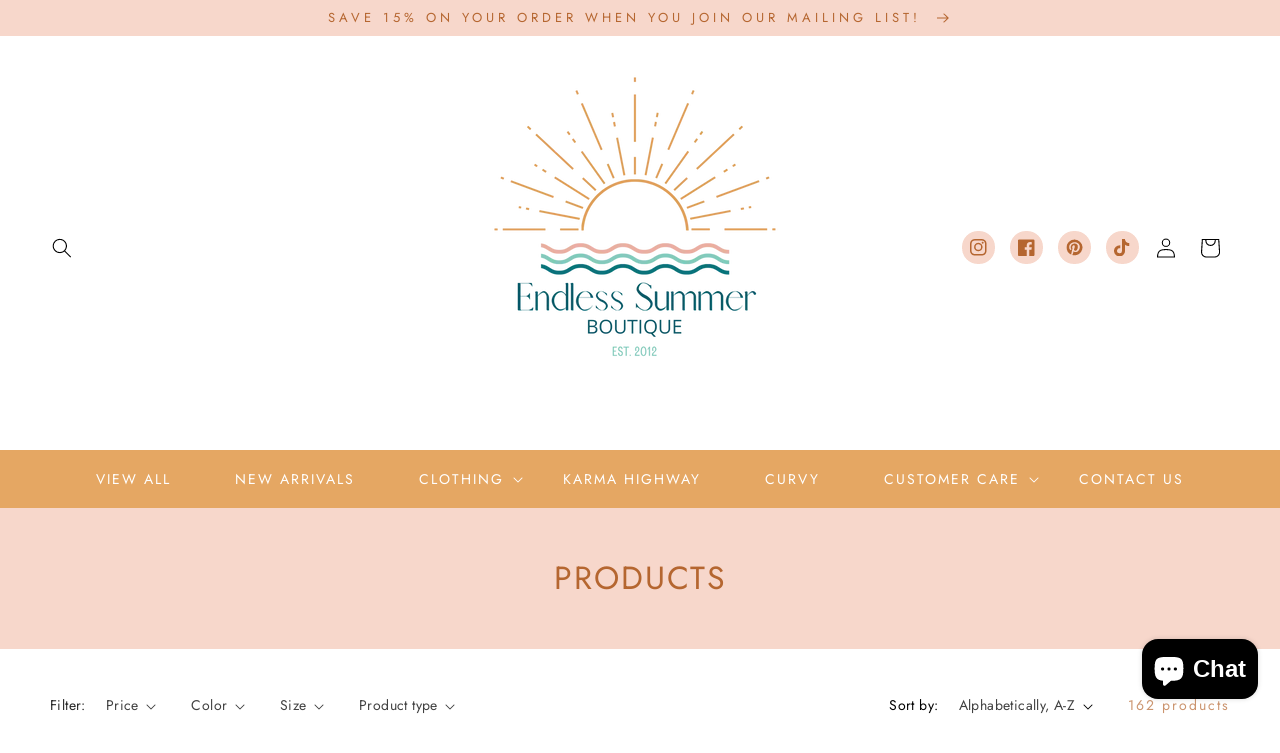

--- FILE ---
content_type: text/css
request_url: https://www.endlesssummerboutiquesd.com/cdn/shop/t/9/assets/component-collection-hero.css?v=129718469972022622591690404657
body_size: -346
content:
.collection-hero__inner{display:flex;flex-direction:column}.collection-hero--with-image .collection-hero__inner{margin-bottom:0;padding-bottom:2rem}@media screen and (min-width: 750px){.collection-hero.collection-hero--with-image{padding:calc(4rem + var(--page-width-margin)) 0 calc(4rem + var(--page-width-margin));overflow:hidden}.collection-hero--with-image .collection-hero__inner{padding-bottom:0}}.collection-hero__text-wrapper{flex-basis:100%;background-color:rgb(var(--color-base-background-2))}@media screen and (min-width: 750px){.collection-hero{padding:0}.collection-hero__inner{align-items:center;flex-direction:row;padding-bottom:0}}.collection-hero__title{margin-top:5rem;margin-bottom:5rem;text-transform:uppercase;text-align:center}.collection-hero__title+.collection-hero__description{margin-top:1.5rem;margin-bottom:1.5rem;line-height:calc(1 + .5 / var(--font-body-scale));padding-left:2rem;padding-right:2rem;text-align:center}@media screen and (min-width: 750px){.collection-hero__title+.collection-hero__description{margin-top:2rem;margin-bottom:2rem;padding-left:10rem;padding-right:10rem;padding-bottom:2rem}.collection-hero__description{max-width:100%;margin-bottom:2rem;text-align:center;font-size:1.5rem}.collection-hero--with-image .collection-hero__description{max-width:100%}}.collection-hero--with-image .collection-hero__title{margin:0}.collection-hero--with-image .collection-hero__text-wrapper{padding:5rem 0 4rem}.collection-hero__image-container{border:var(--media-border-width) solid rgba(var(--color-foreground),var(--media-border-opacity));border-radius:var(--media-radius);box-shadow:var(--media-shadow-horizontal-offset) var(--media-shadow-vertical-offset) var(--media-shadow-blur-radius) rgba(var(--color-shadow),var(--media-shadow-opacity))}@media screen and (max-width: 749px){.collection-hero__image-container{height:20rem}}@media screen and (min-width: 750px){.collection-hero--with-image .collection-hero__text-wrapper{padding:4rem 2rem 4rem 0;flex-basis:50%}.collection-hero__image-container{align-self:stretch;flex:1 0 50%;margin-left:3rem;min-height:20rem}}
/*# sourceMappingURL=/cdn/shop/t/9/assets/component-collection-hero.css.map?v=129718469972022622591690404657 */


--- FILE ---
content_type: text/css
request_url: https://www.endlesssummerboutiquesd.com/cdn/shop/t/9/assets/component-list-social.css?v=35341218795154855681690404657
body_size: -523
content:
.list-social{display:flex;flex-wrap:wrap;justify-content:flex-end}@media only screen and (max-width: 749px){.list-social{justify-content:center}}.list-social__item .icon{height:1.8rem;width:1.8rem;color:rgba(var(--color-base-outline-button-labels),1)}.list-social__link{align-items:center;display:flex;padding:.8rem;border-radius:100px;margin-left:10px;margin-top:5px;margin-right:5px;background-color:rgb(var(--color-base-background-2),1)}.list-social__link:hover .icon{transform:scale(1.2)}
/*# sourceMappingURL=/cdn/shop/t/9/assets/component-list-social.css.map?v=35341218795154855681690404657 */
